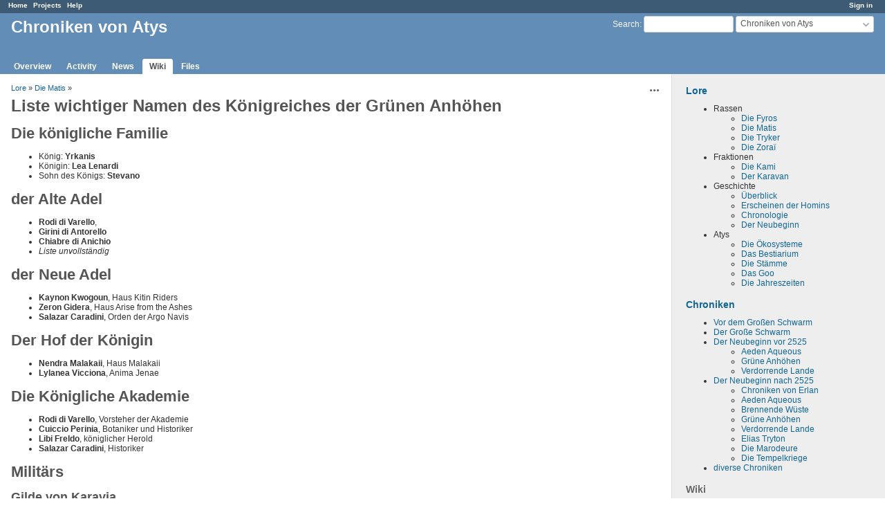

--- FILE ---
content_type: text/html; charset=utf-8
request_url: https://atys.ryzom.com/projects/pubde/wiki/L_Matis_Liste
body_size: 3309
content:
<!DOCTYPE html>
<html lang="en">
<head>
<meta charset="utf-8" />
<meta http-equiv="X-UA-Compatible" content="IE=edge"/>
<title>L Matis Liste - Chroniken von Atys - Atys</title>
<meta name="viewport" content="width=device-width, initial-scale=1">
<meta name="description" content="Redmine" />
<meta name="keywords" content="issue,bug,tracker" />
<meta name="csrf-param" content="authenticity_token" />
<meta name="csrf-token" content="BTTiKpS2WqdVmNxfGt4R7gn26vw8MSYlil2S6Qbl/jF9J/6EpVxgrx/9NBfu4qUkR95sZQL48ZC2XLaBfd5ApQ==" />
<link rel='shortcut icon' href='/favicon.ico?1669909233' />
<link rel="stylesheet" media="all" href="/stylesheets/jquery/jquery-ui-1.13.2.css?1669909233" />
<link rel="stylesheet" media="all" href="/stylesheets/tribute-5.1.3.css?1669909233" />
<link rel="stylesheet" media="all" href="/stylesheets/application.css?1669909233" />
<link rel="stylesheet" media="all" href="/stylesheets/responsive.css?1669909233" />

<script src="/javascripts/jquery-3.6.1-ui-1.13.2-ujs-6.1.7.js?1669909233"></script>
<script src="/javascripts/tribute-5.1.3.min.js?1669909233"></script>
<script src="/javascripts/tablesort-5.2.1.min.js?1669909233"></script>
<script src="/javascripts/tablesort-5.2.1.number.min.js?1669909233"></script>
<script src="/javascripts/application.js?1669909233"></script>
<script src="/javascripts/responsive.js?1669909233"></script>
<script>
//<![CDATA[
$(window).on('load', function(){ warnLeavingUnsaved('The current page contains unsaved text that will be lost if you leave this page.'); });
//]]>
</script>

<script>
//<![CDATA[
rm = window.rm || {};rm.AutoComplete = rm.AutoComplete || {};rm.AutoComplete.dataSources = JSON.parse('{"issues":"/issues/auto_complete?project_id=pubde\u0026q=","wiki_pages":"/wiki_pages/auto_complete?project_id=pubde\u0026q="}');
//]]>
</script>

<!-- page specific tags -->

</head>
<body class="project-pubde has-main-menu controller-wiki action-show avatars-off">

<div id="wrapper">

<div class="flyout-menu js-flyout-menu">

        <div class="flyout-menu__search">
            <form action="/projects/pubde/search" accept-charset="UTF-8" name="form-a2cd5838" method="get"><input name="utf8" type="hidden" value="&#x2713;" autocomplete="off" />
            <input type="hidden" name="wiki_pages" value="1" autocomplete="off" />
            <label class="search-magnifier search-magnifier--flyout" for="flyout-search">&#9906;</label>
            <input type="text" name="q" id="flyout-search" class="small js-search-input" placeholder="Search" />
</form>        </div>


        <h3>Project</h3>
        <span class="js-project-menu"></span>

    <h3>General</h3>
    <span class="js-general-menu"></span>

    <span class="js-sidebar flyout-menu__sidebar"></span>

    <h3>Profile</h3>
    <span class="js-profile-menu"></span>

</div>


<div id="top-menu">
    <div id="account">
        <ul><li><a class="login" href="/login">Sign in</a></li></ul>    </div>
    
    <ul><li><a class="home" href="/">Home</a></li><li><a class="projects" href="/projects">Projects</a></li><li><a class="help" href="https://www.redmine.org/guide">Help</a></li></ul></div>

<div id="header">

    <a href="#" class="mobile-toggle-button js-flyout-menu-toggle-button"></a>

    <div id="quick-search">
        <form action="/projects/pubde/search" accept-charset="UTF-8" name="form-cfa40583" method="get"><input name="utf8" type="hidden" value="&#x2713;" autocomplete="off" />
        <input type="hidden" name="scope" autocomplete="off" />
        <input type="hidden" name="wiki_pages" value="1" autocomplete="off" />
        <label for='q'>
          <a accesskey="4" href="/projects/pubde/search">Search</a>:
        </label>
        <input type="text" name="q" id="q" size="20" class="small" accesskey="f" data-auto-complete="true" />
</form>        <div id="project-jump" class="drdn"><span class="drdn-trigger">Chroniken von Atys</span><div class="drdn-content"><div class="quick-search"><input type="text" name="q" id="projects-quick-search" value="" class="autocomplete" data-automcomplete-url="/projects/autocomplete.js?jump=wiki" autocomplete="off" /></div><div class="drdn-items projects selection"></div><div class="drdn-items all-projects selection"><a href="/projects?jump=wiki">All Projects</a></div></div></div>
    </div>

    <h1><span class="current-project">Chroniken von Atys</span></h1>

    <div id="main-menu" class="tabs">
        <ul><li><a class="overview" href="/projects/pubde">Overview</a></li><li><a class="activity" href="/projects/pubde/activity">Activity</a></li><li><a class="news" href="/projects/pubde/news">News</a></li><li><a class="wiki selected" href="/projects/pubde/wiki">Wiki</a></li><li><a class="files" href="/projects/pubde/files">Files</a></li></ul>
        <div class="tabs-buttons" style="display:none;">
            <button class="tab-left" onclick="moveTabLeft(this); return false;"></button>
            <button class="tab-right" onclick="moveTabRight(this); return false;"></button>
        </div>
    </div>
</div>

<div id="main" class="">
    <div id="sidebar">
          
  <div class="wiki">
    <a name="Lore"></a>
<h3 ><a class="wiki-page" href="/projects/pubde/wiki/Lore">Lore</a><a href="#Lore" class="wiki-anchor">&para;</a></h3>


	<ul>
	<li>Rassen
	<ul>
	<li><a class="wiki-page" href="/projects/pubde/wiki/Die_Fyros">Die Fyros</a></li>
		<li><a class="wiki-page" href="/projects/pubde/wiki/Die_Matis">Die Matis</a></li>
		<li><a class="wiki-page" href="/projects/pubde/wiki/Die_Tryker">Die Tryker</a></li>
		<li><a class="wiki-page" href="/projects/pubde/wiki/Die_Zorai">Die Zoraï</a></li>
	</ul>
	</li>
		<li>Fraktionen
	<ul>
	<li><a class="wiki-page" href="/projects/pubde/wiki/Die_Kami">Die Kami</a></li>
		<li><a class="wiki-page" href="/projects/pubde/wiki/Der_Karavan">Der Karavan</a></li>
	</ul>
	</li>
		<li>Geschichte
	<ul>
	<li><a class="wiki-page" href="/projects/pubde/wiki/L_Ueberblick">Überblick</a></li>
		<li><a class="wiki-page" href="/projects/pubde/wiki/L_ErscheinenHomins">Erscheinen der Homins</a></li>
		<li><a class="wiki-page" href="/projects/pubde/wiki/L_Chronologie">Chronologie</a></li>
		<li><a class="wiki-page" href="/projects/pubde/wiki/L_Neubeginn">Der Neubeginn</a></li>
	</ul>
	</li>
		<li>Atys
	<ul>
	<li><a class="wiki-page" href="/projects/pubde/wiki/Die_%C3%96kosysteme">Die Ökosysteme</a></li>
		<li><a class="wiki-page" href="/projects/pubde/wiki/Das_Bestiarium">Das Bestiarium</a></li>
		<li><a class="wiki-page" href="/projects/pubde/wiki/Die_St%C3%A4mme">Die Stämme</a></li>
		<li><a class="wiki-page" href="/projects/pubde/wiki/Das_Goo">Das Goo</a></li>
		<li><a class="wiki-page" href="/projects/pubde/wiki/Die_Jahreszeiten">Die Jahreszeiten</a></li>
	</ul></li>
	</ul>


	<a name="Chroniken"></a>
<h3 ><a class="wiki-page" href="/projects/pubde/wiki/Chroniken">Chroniken</a><a href="#Chroniken" class="wiki-anchor">&para;</a></h3>


	<ul>
	<li><a class="wiki-page" href="/projects/pubde/wiki/Chroniken#Die-Chroniken-vor-dem-Gro%C3%9Fen-Schwarm-_bis-2481_">Vor dem Großen Schwarm</a></li>
		<li><a class="wiki-page" href="/projects/pubde/wiki/Chroniken#Die-Chroniken-des-Gro%C3%9Fen-Schwarms-_2481-2484_">Der Große Schwarm</a></li>
		<li><a class="wiki-page" href="/projects/pubde/wiki/Chroniken#Die-Chroniken-des-Neubeginns-_2484-bis-2525_">Der Neubeginn vor 2525</a>
	<ul>
	<li><a class="wiki-page" href="/projects/pubde/wiki/Chroniken#ChronikenChroniken-von-Aeden-Aqueous-vor-2525">Aeden Aqueous</a></li>
		<li><a class="wiki-page" href="/projects/pubde/wiki/Chroniken#Chroniken-der-Gr%C3%BCnen-Anh%C3%B6hen-vor-2525">Grüne Anhöhen</a></li>
		<li><a class="wiki-page" href="/projects/pubde/wiki/Chroniken#Chroniken-der-Verdorrenden-Lande-vor-2525">Verdorrende Lande</a></li>
	</ul>
	</li>
		<li><a class="wiki-page" href="/projects/pubde/wiki/Chroniken#Die-Chroniken-des-Neubeginns-_Seit-2525_">Der Neubeginn nach 2525</a>
	<ul>
	<li><a class="wiki-page" href="/projects/pubde/wiki/Chroniken#Die-Chroniken-von-Erlan">Chroniken von Erlan</a></li>
		<li><a class="wiki-page" href="/projects/pubde/wiki/Chroniken#ChronikenChroniken-von-Aeden-Aqueous">Aeden Aqueous</a></li>
		<li><a class="wiki-page" href="/projects/pubde/wiki/Chroniken#Chroniken-der-Brennenden-W%C3%BCste">Brennende Wüste</a></li>
		<li><a class="wiki-page" href="/projects/pubde/wiki/Chroniken#Chroniken-der-Gr%C3%BCnen-Anh%C3%B6hen">Grüne Anhöhen</a></li>
		<li><a class="wiki-page" href="/projects/pubde/wiki/Chroniken#Chroniken-der-Verdorrenden-Lande">Verdorrende Lande</a></li>
		<li><a class="wiki-page" href="/projects/pubde/wiki/Chroniken#Chroniken-von-Tryton">Elias Tryton</a></li>
		<li><a class="wiki-page" href="/projects/pubde/wiki/Chroniken#Chroniken-der-Marodeure">Die Marodeure</a></li>
		<li><a class="wiki-page" href="/projects/pubde/wiki/Chroniken#Chroniken-der-Tempelkriege">Die Tempelkriege</a></li>
	</ul>
	</li>
		<li><a class="wiki-page" href="/projects/pubde/wiki/Chroniken#diverse-Chroniken">diverse Chroniken</a></li>
	</ul>
  </div>

<h3>Wiki</h3>
<ul>
  <li><a href="/projects/pubde/wiki">Start page</a></li>
  <li><a href="/projects/pubde/wiki/index">Index by title</a></li>
  <li><a href="/projects/pubde/wiki/date_index">Index by date</a></li>
</ul>




        
    </div>

    <div id="content">
        
        <div class="contextual">

  
  

  <span class="drdn"><span class="drdn-trigger"><span class="icon-only icon-actions" title="Actions">Actions</span></span><div class="drdn-content"><div class="drdn-items">
    <a class="icon icon-history" href="/projects/pubde/wiki/L_Matis_Liste/history">History</a>

      
      
      
      

</div></div></span></div>

<p class="breadcrumb"><a href="/projects/pubde/wiki/Lore">Lore</a> » <a href="/projects/pubde/wiki/Die_Matis">Die Matis</a> » </p>


<div class="wiki wiki-page">
  <a name="Liste-wichtiger-Namen-des-Königreiches-der-Grünen-Anhöhen"></a>
<h1 >Liste wichtiger Namen des Königreiches der Grünen Anhöhen<a href="#Liste-wichtiger-Namen-des-Königreiches-der-Grünen-Anhöhen" class="wiki-anchor">&para;</a></h1>


	<a name="Die-königliche-Familie"></a>
<h2 >Die königliche Familie<a href="#Die-königliche-Familie" class="wiki-anchor">&para;</a></h2>


	<ul>
	<li>König: <strong>Yrkanis</strong></li>
		<li>Königin: <strong>Lea Lenardi</strong></li>
		<li>Sohn des Königs: <strong>Stevano</strong></li>
	</ul>


	<a name="der-Alte-Adel"></a>
<h2 >der Alte Adel<a href="#der-Alte-Adel" class="wiki-anchor">&para;</a></h2>


	<ul>
	<li><strong>Rodi di Varello</strong>,</li>
		<li><strong>Girini di Antorello</strong></li>
		<li><strong>Chiabre di Anichio</strong></li>
		<li><em>Liste unvollständig</em></li>
	</ul>


	<a name="der-Neue-Adel"></a>
<h2 >der Neue Adel<a href="#der-Neue-Adel" class="wiki-anchor">&para;</a></h2>


	<ul>
	<li><strong>Kaynon Kwogoun</strong>, Haus Kitin Riders</li>
		<li><strong>Zeron Gidera</strong>, Haus Arise from the Ashes</li>
		<li><strong>Salazar Caradini</strong>, Orden der Argo Navis</li>
	</ul>


	<a name="Der-Hof-der-Königin"></a>
<h2 >Der Hof der Königin<a href="#Der-Hof-der-Königin" class="wiki-anchor">&para;</a></h2>


	<ul>
	<li><strong>Nendra Malakaii</strong>, Haus Malakaii</li>
		<li><strong>Lylanea Vicciona</strong>, Anima Jenae</li>
	</ul>


	<a name="Die-Königliche-Akademie"></a>
<h2 >Die Königliche Akademie<a href="#Die-Königliche-Akademie" class="wiki-anchor">&para;</a></h2>


	<ul>
	<li><strong>Rodi di Varello</strong>, Vorsteher der Akademie</li>
		<li><strong>Cuiccio Perinia</strong>, Botaniker und Historiker</li>
		<li><strong>Libi Freldo</strong>, königlicher Herold</li>
		<li><strong>Salazar Caradini</strong>, Historiker</li>
	</ul>


	<a name="Militärs"></a>
<h2 >Militärs<a href="#Militärs" class="wiki-anchor">&para;</a></h2>


	<a name="Gilde-von-Karavia"></a>
<h3 >Gilde von Karavia<a href="#Gilde-von-Karavia" class="wiki-anchor">&para;</a></h3>


	<ul>
	<li><strong>Miana Sinia</strong>, Gildenmeisterin</li>
	</ul>


	<a name="Garde-der-Königin"></a>
<h3 >Garde der Königin<a href="#Garde-der-Königin" class="wiki-anchor">&para;</a></h3>


	<ul>
	<li><strong>Villi Frechini</strong>, Kommandantin der Garde der Königin</li>
	</ul>
</div>


<fieldset class="collapsible collapsed hide-when-print">
  <legend onclick="toggleFieldset(this);" class="icon icon-collapsed">Files (0)</legend>
  <div style="display: none;">

  

</div>
</fieldset>

<p class="wiki-update-info">
    Updated by <a class="user active" href="/users/68">limai</a> <a title="10/27/2010 02:08 PM" href="/projects/pubde/activity?from=2010-10-27">about 15 years</a> ago
    · <a href="/projects/pubde/wiki/L_Matis_Liste/history">10 revisions</a>
</p>





        
        <div style="clear:both;"></div>
    </div>
</div>
<div id="footer">
    Powered by <a href="https://www.redmine.org/">Redmine</a> &copy; 2006-2022 Jean-Philippe Lang
</div>

<div id="ajax-indicator" style="display:none;"><span>Loading...</span></div>
<div id="ajax-modal" style="display:none;"></div>

</div>

</body>
</html>


--- FILE ---
content_type: text/css
request_url: https://atys.ryzom.com/stylesheets/responsive.css?1669909233
body_size: 17461
content:
/*----------------------------------------*\
  RESPONSIVE CSS
\*----------------------------------------*/

/*
  CONTENTS

  A) BASIC MOBILE RESETS
  B) HEADER & TOP MENUS
  C) MAIN CONTENT & SIDEBAR
  D) TOGGLE BUTTON & FLYOUT MENU
  E) UX ELEMENTS
  F) PAGE SPECIFIC STYLES
  G) FORMS
*/

/* Hide new elements (toggle button and flyout menu) above 900px */
.mobile-toggle-button,
.flyout-menu {
  display: none;
}

/*
  redmine's body is set to min-width: 900px
  add first breakpoint here and start adding responsiveness
*/

@media screen and (max-width: 899px)
{
  /*----------------------------------------*\
    A) BASIC MOBILE RESETS
  \*----------------------------------------*/

  /*
    apply natural border box, see: http://www.paulirish.com/2012/box-sizing-border-box-ftw/
    this helps us to better deal with percentages and padding / margin
  */
  *,
  *:before,
  *:after {
    -webkit-box-sizing: border-box;
    -moz-box-sizing: border-box;
    box-sizing: border-box;
  }

  body,
  html {
    height: 100%;
    margin: 0;
    padding: 0;
  }

  html {
    overflow-y: auto; /* avoid 2nd scrollbar on desktop */
    -webkit-text-size-adjust: 100%; /* prevent font scaling in landscape mode on webkit */
  }

  body {
    min-width: 0; /* reset the min-width of 900px */
    -webkit-overflow-scrolling: touch;
  }

  body,
  input,
  select,
  textarea,
  button {
    font-size: 14px;  /* Set font-size for standard elements to 14px */
  }

  select {
    max-width: 100%;  /* prevent long names within select menues from breaking content */
  }

  #wrapper {
    position: relative;
    overflow-x: hidden; /* hide horizontal overflow */
    max-width: 100%;
    margin: 0;
  }

  /*----------------------------------------*\
    B) HEADER & TOP MENUS
  \*----------------------------------------*/

  #header {
    width: 100%;
    height: 64px; /* the height of our header on mobile */
    min-height: 0;
    margin: 0;
    padding: 0;
    border: none;
    background-color: #628db6;
    position: fixed;
    z-index: 9999;
  }

  /* Hide project name on mobile (project name is still visible in select menu) */
  #header h1 {
    display: none !important;
  }

  /* reset #header a color for mobile toggle button */
  #header a.mobile-toggle-button {
    color: #f8f8f8;
  }


  /* Hide top-menu and main-menu on mobile, because it's placed in our flyout menu */
  #top-menu,
  #header #main-menu {
    display: none;
  }

  /* the quick search within header holding search form and #project_quick_jump_box box*/
  #header #quick-search {
    float: none;
    clear: none; /* there are themes which set clear property, this resets it */
    max-width: 100%; /* reset max-width */
    margin: 0;
    background: inherit;
  }

  /* styles for combobox within quick-search (#project_quick_jump_box) */
  #project-jump.drdn {
    position: absolute;
    top: 0px;
    left: 0;

    width: 100%;
    max-width: 100%;
    height: 2em;
    height: 64px;
    padding: 5px;
    padding-right: 72px;
    padding-left: 20px;
  }
  #project-jump .drdn-trigger {
    font-size:1.5em;
    font-weight:bold;
    display:block;
    width:100%;
    color:#fff;
    padding-left:24px;
    background:transparent;
    height:50px;
    line-height:40px;
    border:0;
  }
  #project-jump .drdn-trigger:before {
    /* set a font-size in order to achive same result in different themes */
    font-family: Verdana, sans-serif;
    font-size: 1.5em;

    position: absolute;
    left: 0;
    padding: 0 8px;
    /* achieve dropdwon arrow by scaling a caret character */
    content: '^';
    -webkit-transform: scale(1,-.8);
        -ms-transform: scale(1,-.8);
            transform: scale(1,-.8);
    text-align: right;
    pointer-events: none;

    opacity: .6;
  }
  #project-jump.expanded .drdn-trigger:before {
    -webkit-transform: scale(1,.8);
        -ms-transform: scale(1,.8);
            transform: scale(1,.8);
    padding-top:8px;
  }

  #project-jump .drdn-content {
    position:absolute;
    left:0px;
    top:64px;
    width:100%;
    font-size:15px;
    font-weight:normal;
  }
  #project-jump .drdn-content .autocomplete {
    height:40px;
    font-size:20px;
  }
  #project-jump .drdn-content a {
    padding:8px;
  }

  #header #quick-search form {
    display: none;
  }

  /*----------------------------------------*\
    C) MAIN CONTENT & SIDEBAR
  \*----------------------------------------*/

  #main {
    padding: 64px 0 0; /* padding-top equals header height */
  }

  #main.nosidebar #content,
  div#content {
    width: 100%;
    min-height: 0; /* reset min-height of #content */
    margin: 0;
  }

  /* hide sidebar and sidebar switch panel, since it's placed in mobile flyout menu */
  #sidebar,
  #sidebar-switch-panel {
    display: none;
  }

  .splitcontentleft, .splitcontentright, .splitcontenttop {
    width: 100%;
    flex: auto;
    margin-right: 0;
    margin-left: 0;
  }

  /*----------------------------------------*\
    D) TOGGLE BUTTON & FLYOUT MENU
  \*----------------------------------------*/

  .mobile-toggle-button {
    font-size: 42px;
    line-height: 64px;

    position: relative;
    z-index: 10;

    display: block; /* remove display: none; of non-mobile version */
    float: right;

    width: 60px;
    height: 64px;
    margin-top: 0;

    text-align: center;

    border-left: 1px solid #ddd;
  }

  .mobile-toggle-button:hover,
  .mobile-toggle-button:active {
    text-decoration: none;
  }

  .mobile-toggle-button:after {
    font-family: Verdana, sans-serif;
    display: block;
    margin-top: -3px;
    content: '\2261';
  }

  /* search magnifier icon */
  .search-magnifier {
    font-family: Verdana, sans-serif;
    color: #bbb;

    cursor: pointer;
    -webkit-transform: rotate(-45deg);
    -moz-transform: rotate(45deg);
    -o-transform: rotate(45deg);
  }

  .search-magnifier--flyout {
    font-size: 25px;
    line-height: 54px;

    position: absolute;
    z-index: 1;
    left: 12px;
  }

  /* Flyout Menu */

  .flyout-menu {
    position: absolute;
    right: -250px;

    display: block; /* remove display: none; of non-mobile version */
    overflow-x: hidden;

    width: 250px;
    height: 100%;
    margin: 0; /* reset margin for themes that define it */
    padding: 0; /* reset padding for themes that define it */

    color: white;
    background-color: #3e5b76;
  }

  /* avoid zoom on search input focus for ios devices */
  .flyout-menu input[type='text'] {
    font-size: 16px;
  }

  .flyout-menu h3 {
    font-size: 11px;
    line-height: 19px;

    height: 20px;
    margin: 0;
    padding: 0;

    letter-spacing: .1em;
    text-transform: uppercase;

    color: white;
    border-top: 1px solid #506a83;
    border-bottom: 1px solid #506a83;
    background-color: #628db6;
  }

  .flyout-menu h4 {
    color: white;
  }

  .flyout-menu h3,
  .flyout-menu h4,
  .flyout-menu > p,
  .flyout-menu > a,
  .flyout-menu ul li a,
  .flyout-menu__search,
  .flyout-menu__sidebar > div,
  .flyout-menu__sidebar > p,
  .flyout-menu__sidebar > a,
  .flyout-menu__sidebar > form,
  .flyout-menu > div,
  .flyout-menu > form {
    padding-left: 8px;
  }

  .flyout-menu .flyout-menu__avatar {
    margin-top: -1px; /* move avatar up 1px */
    padding-left: 0;
  }

  .flyout-menu__sidebar > form {
    display: block;
  }

  .flyout-menu__sidebar > form h3 {
    margin-left: -8px;
  }

  .flyout-menu__sidebar > form label {
    display: inline-block;
    margin: 8px 0;
  }

  .flyout-menu__sidebar > form br  br {
    display: none;
  }

  /* Targets list containing checkboxes (e.g. activities sidebar) in flyout menu */
  .flyout-menu__sidebar form > ul {
    margin-left: -8px;
    padding-left: 0;
  }

  .flyout-menu__sidebar form > ul li {
    line-height: 39px;
    display: block;
    padding-left: 8px;
    border-top: 1px solid rgba(255,255,255,.1);
  }

  .flyout-menu__sidebar form > ul li:first-child {
    border-top: none;
  }

  .flyout-menu__sidebar form > ul li label {
    margin: 0;
  }

  .flyout-menu__sidebar form > ul li label a {
    line-height: 1;
    display: inline;
    padding-left: 0;
    border: none;
  }

  .flyout-menu ul {
    margin: 0;
    padding: 0;
    list-style: none;
  }

  .flyout-menu #watchers {
    display: -webkit-flex;
    display: -ms-flexbox;
    display: -webkit-box;
    display: flex;
    flex-direction: column;

    -webkit-flex-direction: column;
    -ms-flex-direction: column;
    -webkit-box-orient: vertical;
    -webkit-box-direction: normal;
  }

  .flyout-menu #watchers .contextual {
    -webkit-box-ordinal-group: 4;
    -webkit-order: 3;
    -ms-flex-order: 3;
    order: 3;
  }

  .flyout-menu #watchers h3 {
    margin-left: -8px;
  }

  .flyout-menu #watchers ul li {
    display: -webkit-flex;
    display: -ms-flexbox;
    display: -webkit-box;
    display: flex;
    flex-direction: row;

    -webkit-flex-direction: row;
    -ms-flex-direction: row;
    -webkit-box-orient: horizontal;
    -webkit-box-direction: normal;
    -webkit-align-items: center;
    -ms-flex-align: center;
    -webkit-box-align: center;
    align-items: center;
  }

  .flyout-menu ul li a {
    line-height: 40px;
    display: block;
    overflow: hidden;
    height: 40px;
    white-space: nowrap;
    text-overflow: ellipsis;
    border-top: 1px solid rgba(255,255,255,.1);
  }

  .flyout-menu ul li:first-child a {
    line-height: 39px;
    height: 39px;
    border-top: none;
  }

  .flyout-menu a {
    color: white;
  }

  .flyout-menu ul li a:hover {
    text-decoration: none;
  }

  .flyout-menu ul li a.new-object,
  .new-object ~ .menu-children {
    display: none;
  }

  /* Left flyout search container */
  .flyout-menu__search {
    line-height: 54px;
    height: 64px;
    padding-top: 3px;
    padding-right: 8px;
  }

  .flyout-menu__search input[type='text'] {
    line-height: 2;

    width: 100%;
    height: 38px;
    padding-left: 27px;

    vertical-align: middle;

    border: none;
    -webkit-border-radius: 3px;
    border-radius: 3px;
    background-color: #fff;
  }

  .flyout-menu__avatar {
    display: -webkit-box;
    display: -webkit-flex;
    display: -ms-flexbox;
    display: flex;
    width: 100%;
    border-top: 1px solid rgba(255,255,255,.1);
  }

  .flyout-menu__avatar img.gravatar {
    width: 40px;
    height: 40px;
    padding: 0;
    vertical-align: top;
    border-width: 0;
  }

  .flyout-menu__avatar a {
    line-height: 40px;
    height: auto;
    height: 40px;
    text-decoration: none;
    color: white;
  }

  /* avatar */
  .flyout-menu__avatar a:first-child {
    line-height: 0;
    width: 40px;
    padding: 0;
  }

  .flyout-menu__avatar .user {
    padding-left: 15px;
    padding-right: 15px;
    text-overflow: ellipsis;
    overflow: hidden;
    white-space: nowrap;
    -webkit-flex-grow: 1;
        -ms-flex-grow: 1;
            flex-grow: 1;
  }

  /* user link when no avatar is present */
  .flyout-menu__avatar--no-avatar a.user {
    line-height: 40px;
    padding-left: 8px;
  }

  .flyout-is-active body {
    overflow: hidden; /* for body not to have scrollbars when left flyout menu is active */
  }

  html.flyout-is-active {
    overflow: hidden;
  }

  .flyout-is-active #wrapper, .flyout-is-active #header {
    right: 250px; /* when left flyout is active, move body and header to the right (same amount like flyout-menu's width) */
  }

  .flyout-is-active #wrapper {
    overflow: visible;
    height: 100%;
  }

  .flyout-is-active .mobile-toggle-button:after {
    content: '\00D7'; /* close glyph */
  }

  .flyout-is-active #main {
    /*
     * only relevant for devices with cursor when flyout it active, in order to show,
     * that whole wrapper content is clickable and closes flyout menu
     */
    cursor: pointer;
  }

  #admin-menu {
    padding-left: 0;
  }

  #admin-menu li {
    padding-bottom: 0;
  }

  #admin-menu a,
  #admin-menu a.selected {
    line-height: 40px;
    padding: 0;
    padding-left: 32px !important;
    background-position: 8px 50%;
  }

  /*----------------------------------------*\
    E) UX ELEMENTS
  \*----------------------------------------*/

  .mobile-hide {display:none;}
  .mobile-show {display:initial;}

  /* Contextual Buttons */

  #content>.contextual {
    width: 100%;
    margin-bottom: .5em;
    padding-left: 0; /* reset left padding in order to use whole space */
    white-space: normal;
  }

  #content>.contextual>a,
  #content>.contextual .drdn,
  p.buttons a {
    font-weight: bold;

    display: inline-block;

    margin: 5px 0;
    margin-right: 2px;
    padding: 9px 9px 9px 9px;

    border: 1px solid #ddd;
    -webkit-border-radius: 3px;
    border-radius: 3px;
  }
  #content>.contextual .drdn-content {
	right:initial;
    left:0px;
	top:40px;
  }
  #content>.contextual .drdn .drdn-content a {
    padding-top: 9px;
    padding-bottom: 9px;
  }

  #content>.contextual a.icon,
  p.buttons a.icon {
    background-position-x: 4px;
    padding-left: 25px;
  }

  .flyout-menu .contextual {
    float: none;
  }

  /* loading indicator */
  #ajax-indicator {
    width: 60%;
    left: 20%;
  }

  /* jquery ui dialogs */
  .ui-dialog {
    max-width: 98%;
    margin: 1%;
  }

  .ui-dialog .ui-dialog-content {
    padding-left: 0;
    padding-right: 0;
  }

  #filters-table {width:100%; float:none;}
  .add-filter {width:100%; float:none; text-align: left; margin-top: 8px;}

  /*----------------------------------------*\
    F) PAGE SPECIFIC STYLES
  \*----------------------------------------*/

  /* some themes add a margin to login page, remove it on mobile */
  .action-login #main {
    margin: 0;
  }

  div#activity dl, #search-results {margin-left: 0;}

  .version-overview table.progress {width:75%;}
  div#version-summary {float:none; width:100%; margin-left:0;}
  body.controller-versions.action-show div#roadmap .related-issues {width:100%;}

  /* History and Changeset */
  div#issue-changesets {
    float: none;
    width: auto;
    margin-left: 0;
    padding-left: 0;
    margin-bottom: 2em;
  }

  div#issue-changesets div.changeset {
    padding-top: 1em;
  }

  /* Gantt charts */
  /*
   * [1] override inline styles with important
   * [2] keep border between subjects and gantt area
   * [3] remove whitespace between subjects and gantt area
   * [4] maintain width due to [3]
   */
  .gantt_subjects_column {
    width: 60% !important; /* [1] */
  }

  .gantt_subjects_container {
    width: 100% !important;
    overflow: hidden;
  }

  .gantt_subjects_column .gantt_hdr {
    width: 100% !important;
    right: 0 !important; /* [2] */
    border-right: solid 1px #c0c0c0;
  }

  #gantt_area {
    left: -2px; /* [3] */
    margin-right: -2px; /* [4] */
  }

  /*----------------------------------------*\
    G) FORMS
  \*----------------------------------------*/

  input, select, textarea {
    max-width: 100%;
  }

  /* tabular forms resets for mobile */
  .tabular p, .tabular.settings p {
    padding-left: 0;
  }

  .tabular label, .tabular.settings label {
    display: block;
    width: 100%;
    margin-left: 0;
    text-align: left;
  }

  .tabular input, .tabular select, .tabular textarea {
    width: 100%;
    max-width: 100%;
  }

  .tabular input[type="checkbox"], .tabular input.date {
    width: auto;
    max-width: 95%;
  }

  /* new issue form */
  #all_attributes p:first-child {
    float: none !important;
  }

  #all_attributes #issue_tracker_id {
    width: 90%;
  }

  #issue_is_private_label {
    display: inline;
  }

  span#watchers_inputs {
    width: 100%;
  }

  /* issue edit form */
  label[for='issue_description'] ~ a .icon-edit {
    word-wrap: normal;
  }

  /* issues page */
  body.controller-issues p.query-totals {
    margin-top: 0px;
    text-align: left;
  }

  /* subtasks and related issues list on issue show */
  #issue_tree .issues, #relations .issues {
    border-collapse: separate;
    border-spacing: 0 1em; /* vertical space between tasks */
  }

  #issue_tree .issue > td:not(.checkbox), #relations .issue > td:not(.checkbox) {
    display: block;
    float: left;
    text-align: left;
    padding-right: 5px;
  }

  #issue_tree .issue > td.subject, #relations .issue > td.subject {
    width: 100%; /* let subject have one full width column */
  }

  #issue_tree .issue > td:not(.subject), #relations .issue > td:not(.subject) {
    width: 20%; /* three columns for all cells that are not subject */
  }

  #issue_tree .issues, #issue_tree .issue,
  #relations .issues, #relations .issue {
    position: relative; /* needed for .buttons positioning */
  }

  /* positioniong of unline button */
  #issue_tree .issue > td.buttons,
  #relations .issue > td.buttons {
    text-align: right;
    position: absolute;
    right: 0;
    margin: 0;
    padding-right: 0;
  }

  #issue_tree .issue .buttons a,
  #relations .issue .buttons a {
    vertical-align: middle;
  }

  /* attachment upload form */
  .attachments_fields span {
    position: relative;
    clear: both;
    margin-bottom: 1em;
    white-space: normal;
  }
  .attachments_fields span a.remove-upload {
    position: absolute;
    top: 0;
    right: 0;
  }

  .attachments_fields input.description {
    margin-left: 0;
    width: 100%;
  }
}

@media all and (max-width: 599px) {
  span.pagination {text-align:center;}
  .pagination ul.pages li {display:none;}
  .pagination ul.pages li.current,
  .pagination ul.pages li.previous,
  .pagination ul.pages li.next {display:inline-block; width:32%; overflow:hidden;}

  #login-form {width:100%; margin-top:2em;}
}
